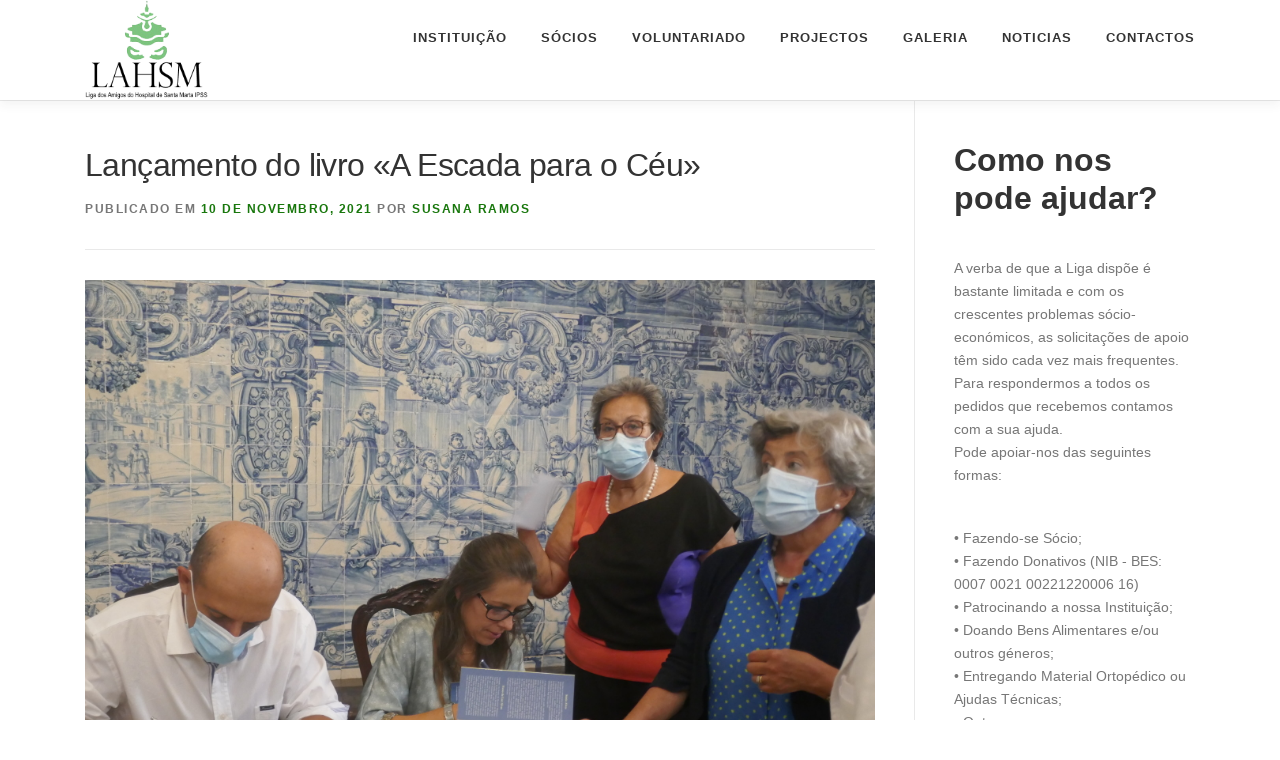

--- FILE ---
content_type: text/html; charset=UTF-8
request_url: https://www.ligamigoshsmarta.com/2021/11/10/lancamento-do-livro-a-escada-para-o-ceu/
body_size: 11236
content:
<!DOCTYPE html>
<html lang="pt-PT">
<head>
<meta charset="UTF-8">
<meta name="viewport" content="width=device-width, initial-scale=1">
<link rel="profile" href="http://gmpg.org/xfn/11">
<title>Lançamento do livro «A Escada para o Céu» &#8211; Liga dos Amigos do Hospital de Santa Marta- IPSS</title>
<meta name='robots' content='max-image-preview:large' />
	<style>img:is([sizes="auto" i], [sizes^="auto," i]) { contain-intrinsic-size: 3000px 1500px }</style>
	<link rel="alternate" type="application/rss+xml" title="Liga dos Amigos do Hospital de Santa Marta- IPSS &raquo; Feed" href="https://www.ligamigoshsmarta.com/feed/" />
<link rel="alternate" type="application/rss+xml" title="Liga dos Amigos do Hospital de Santa Marta- IPSS &raquo; Feed de comentários" href="https://www.ligamigoshsmarta.com/comments/feed/" />
<link rel="alternate" type="application/rss+xml" title="Feed de comentários de Liga dos Amigos do Hospital de Santa Marta- IPSS &raquo; Lançamento do livro «A Escada para o Céu»" href="https://www.ligamigoshsmarta.com/2021/11/10/lancamento-do-livro-a-escada-para-o-ceu/feed/" />
<script type="text/javascript">
/* <![CDATA[ */
window._wpemojiSettings = {"baseUrl":"https:\/\/s.w.org\/images\/core\/emoji\/16.0.1\/72x72\/","ext":".png","svgUrl":"https:\/\/s.w.org\/images\/core\/emoji\/16.0.1\/svg\/","svgExt":".svg","source":{"concatemoji":"https:\/\/www.ligamigoshsmarta.com\/wp-includes\/js\/wp-emoji-release.min.js?ver=6.8.3"}};
/*! This file is auto-generated */
!function(s,n){var o,i,e;function c(e){try{var t={supportTests:e,timestamp:(new Date).valueOf()};sessionStorage.setItem(o,JSON.stringify(t))}catch(e){}}function p(e,t,n){e.clearRect(0,0,e.canvas.width,e.canvas.height),e.fillText(t,0,0);var t=new Uint32Array(e.getImageData(0,0,e.canvas.width,e.canvas.height).data),a=(e.clearRect(0,0,e.canvas.width,e.canvas.height),e.fillText(n,0,0),new Uint32Array(e.getImageData(0,0,e.canvas.width,e.canvas.height).data));return t.every(function(e,t){return e===a[t]})}function u(e,t){e.clearRect(0,0,e.canvas.width,e.canvas.height),e.fillText(t,0,0);for(var n=e.getImageData(16,16,1,1),a=0;a<n.data.length;a++)if(0!==n.data[a])return!1;return!0}function f(e,t,n,a){switch(t){case"flag":return n(e,"\ud83c\udff3\ufe0f\u200d\u26a7\ufe0f","\ud83c\udff3\ufe0f\u200b\u26a7\ufe0f")?!1:!n(e,"\ud83c\udde8\ud83c\uddf6","\ud83c\udde8\u200b\ud83c\uddf6")&&!n(e,"\ud83c\udff4\udb40\udc67\udb40\udc62\udb40\udc65\udb40\udc6e\udb40\udc67\udb40\udc7f","\ud83c\udff4\u200b\udb40\udc67\u200b\udb40\udc62\u200b\udb40\udc65\u200b\udb40\udc6e\u200b\udb40\udc67\u200b\udb40\udc7f");case"emoji":return!a(e,"\ud83e\udedf")}return!1}function g(e,t,n,a){var r="undefined"!=typeof WorkerGlobalScope&&self instanceof WorkerGlobalScope?new OffscreenCanvas(300,150):s.createElement("canvas"),o=r.getContext("2d",{willReadFrequently:!0}),i=(o.textBaseline="top",o.font="600 32px Arial",{});return e.forEach(function(e){i[e]=t(o,e,n,a)}),i}function t(e){var t=s.createElement("script");t.src=e,t.defer=!0,s.head.appendChild(t)}"undefined"!=typeof Promise&&(o="wpEmojiSettingsSupports",i=["flag","emoji"],n.supports={everything:!0,everythingExceptFlag:!0},e=new Promise(function(e){s.addEventListener("DOMContentLoaded",e,{once:!0})}),new Promise(function(t){var n=function(){try{var e=JSON.parse(sessionStorage.getItem(o));if("object"==typeof e&&"number"==typeof e.timestamp&&(new Date).valueOf()<e.timestamp+604800&&"object"==typeof e.supportTests)return e.supportTests}catch(e){}return null}();if(!n){if("undefined"!=typeof Worker&&"undefined"!=typeof OffscreenCanvas&&"undefined"!=typeof URL&&URL.createObjectURL&&"undefined"!=typeof Blob)try{var e="postMessage("+g.toString()+"("+[JSON.stringify(i),f.toString(),p.toString(),u.toString()].join(",")+"));",a=new Blob([e],{type:"text/javascript"}),r=new Worker(URL.createObjectURL(a),{name:"wpTestEmojiSupports"});return void(r.onmessage=function(e){c(n=e.data),r.terminate(),t(n)})}catch(e){}c(n=g(i,f,p,u))}t(n)}).then(function(e){for(var t in e)n.supports[t]=e[t],n.supports.everything=n.supports.everything&&n.supports[t],"flag"!==t&&(n.supports.everythingExceptFlag=n.supports.everythingExceptFlag&&n.supports[t]);n.supports.everythingExceptFlag=n.supports.everythingExceptFlag&&!n.supports.flag,n.DOMReady=!1,n.readyCallback=function(){n.DOMReady=!0}}).then(function(){return e}).then(function(){var e;n.supports.everything||(n.readyCallback(),(e=n.source||{}).concatemoji?t(e.concatemoji):e.wpemoji&&e.twemoji&&(t(e.twemoji),t(e.wpemoji)))}))}((window,document),window._wpemojiSettings);
/* ]]> */
</script>
<style id='wp-emoji-styles-inline-css' type='text/css'>

	img.wp-smiley, img.emoji {
		display: inline !important;
		border: none !important;
		box-shadow: none !important;
		height: 1em !important;
		width: 1em !important;
		margin: 0 0.07em !important;
		vertical-align: -0.1em !important;
		background: none !important;
		padding: 0 !important;
	}
</style>
<link rel='stylesheet' id='wp-block-library-css' href='https://www.ligamigoshsmarta.com/wp-includes/css/dist/block-library/style.min.css?ver=6.8.3' type='text/css' media='all' />
<style id='classic-theme-styles-inline-css' type='text/css'>
/*! This file is auto-generated */
.wp-block-button__link{color:#fff;background-color:#32373c;border-radius:9999px;box-shadow:none;text-decoration:none;padding:calc(.667em + 2px) calc(1.333em + 2px);font-size:1.125em}.wp-block-file__button{background:#32373c;color:#fff;text-decoration:none}
</style>
<style id='global-styles-inline-css' type='text/css'>
:root{--wp--preset--aspect-ratio--square: 1;--wp--preset--aspect-ratio--4-3: 4/3;--wp--preset--aspect-ratio--3-4: 3/4;--wp--preset--aspect-ratio--3-2: 3/2;--wp--preset--aspect-ratio--2-3: 2/3;--wp--preset--aspect-ratio--16-9: 16/9;--wp--preset--aspect-ratio--9-16: 9/16;--wp--preset--color--black: #000000;--wp--preset--color--cyan-bluish-gray: #abb8c3;--wp--preset--color--white: #ffffff;--wp--preset--color--pale-pink: #f78da7;--wp--preset--color--vivid-red: #cf2e2e;--wp--preset--color--luminous-vivid-orange: #ff6900;--wp--preset--color--luminous-vivid-amber: #fcb900;--wp--preset--color--light-green-cyan: #7bdcb5;--wp--preset--color--vivid-green-cyan: #00d084;--wp--preset--color--pale-cyan-blue: #8ed1fc;--wp--preset--color--vivid-cyan-blue: #0693e3;--wp--preset--color--vivid-purple: #9b51e0;--wp--preset--gradient--vivid-cyan-blue-to-vivid-purple: linear-gradient(135deg,rgba(6,147,227,1) 0%,rgb(155,81,224) 100%);--wp--preset--gradient--light-green-cyan-to-vivid-green-cyan: linear-gradient(135deg,rgb(122,220,180) 0%,rgb(0,208,130) 100%);--wp--preset--gradient--luminous-vivid-amber-to-luminous-vivid-orange: linear-gradient(135deg,rgba(252,185,0,1) 0%,rgba(255,105,0,1) 100%);--wp--preset--gradient--luminous-vivid-orange-to-vivid-red: linear-gradient(135deg,rgba(255,105,0,1) 0%,rgb(207,46,46) 100%);--wp--preset--gradient--very-light-gray-to-cyan-bluish-gray: linear-gradient(135deg,rgb(238,238,238) 0%,rgb(169,184,195) 100%);--wp--preset--gradient--cool-to-warm-spectrum: linear-gradient(135deg,rgb(74,234,220) 0%,rgb(151,120,209) 20%,rgb(207,42,186) 40%,rgb(238,44,130) 60%,rgb(251,105,98) 80%,rgb(254,248,76) 100%);--wp--preset--gradient--blush-light-purple: linear-gradient(135deg,rgb(255,206,236) 0%,rgb(152,150,240) 100%);--wp--preset--gradient--blush-bordeaux: linear-gradient(135deg,rgb(254,205,165) 0%,rgb(254,45,45) 50%,rgb(107,0,62) 100%);--wp--preset--gradient--luminous-dusk: linear-gradient(135deg,rgb(255,203,112) 0%,rgb(199,81,192) 50%,rgb(65,88,208) 100%);--wp--preset--gradient--pale-ocean: linear-gradient(135deg,rgb(255,245,203) 0%,rgb(182,227,212) 50%,rgb(51,167,181) 100%);--wp--preset--gradient--electric-grass: linear-gradient(135deg,rgb(202,248,128) 0%,rgb(113,206,126) 100%);--wp--preset--gradient--midnight: linear-gradient(135deg,rgb(2,3,129) 0%,rgb(40,116,252) 100%);--wp--preset--font-size--small: 13px;--wp--preset--font-size--medium: 20px;--wp--preset--font-size--large: 36px;--wp--preset--font-size--x-large: 42px;--wp--preset--spacing--20: 0.44rem;--wp--preset--spacing--30: 0.67rem;--wp--preset--spacing--40: 1rem;--wp--preset--spacing--50: 1.5rem;--wp--preset--spacing--60: 2.25rem;--wp--preset--spacing--70: 3.38rem;--wp--preset--spacing--80: 5.06rem;--wp--preset--shadow--natural: 6px 6px 9px rgba(0, 0, 0, 0.2);--wp--preset--shadow--deep: 12px 12px 50px rgba(0, 0, 0, 0.4);--wp--preset--shadow--sharp: 6px 6px 0px rgba(0, 0, 0, 0.2);--wp--preset--shadow--outlined: 6px 6px 0px -3px rgba(255, 255, 255, 1), 6px 6px rgba(0, 0, 0, 1);--wp--preset--shadow--crisp: 6px 6px 0px rgba(0, 0, 0, 1);}:where(.is-layout-flex){gap: 0.5em;}:where(.is-layout-grid){gap: 0.5em;}body .is-layout-flex{display: flex;}.is-layout-flex{flex-wrap: wrap;align-items: center;}.is-layout-flex > :is(*, div){margin: 0;}body .is-layout-grid{display: grid;}.is-layout-grid > :is(*, div){margin: 0;}:where(.wp-block-columns.is-layout-flex){gap: 2em;}:where(.wp-block-columns.is-layout-grid){gap: 2em;}:where(.wp-block-post-template.is-layout-flex){gap: 1.25em;}:where(.wp-block-post-template.is-layout-grid){gap: 1.25em;}.has-black-color{color: var(--wp--preset--color--black) !important;}.has-cyan-bluish-gray-color{color: var(--wp--preset--color--cyan-bluish-gray) !important;}.has-white-color{color: var(--wp--preset--color--white) !important;}.has-pale-pink-color{color: var(--wp--preset--color--pale-pink) !important;}.has-vivid-red-color{color: var(--wp--preset--color--vivid-red) !important;}.has-luminous-vivid-orange-color{color: var(--wp--preset--color--luminous-vivid-orange) !important;}.has-luminous-vivid-amber-color{color: var(--wp--preset--color--luminous-vivid-amber) !important;}.has-light-green-cyan-color{color: var(--wp--preset--color--light-green-cyan) !important;}.has-vivid-green-cyan-color{color: var(--wp--preset--color--vivid-green-cyan) !important;}.has-pale-cyan-blue-color{color: var(--wp--preset--color--pale-cyan-blue) !important;}.has-vivid-cyan-blue-color{color: var(--wp--preset--color--vivid-cyan-blue) !important;}.has-vivid-purple-color{color: var(--wp--preset--color--vivid-purple) !important;}.has-black-background-color{background-color: var(--wp--preset--color--black) !important;}.has-cyan-bluish-gray-background-color{background-color: var(--wp--preset--color--cyan-bluish-gray) !important;}.has-white-background-color{background-color: var(--wp--preset--color--white) !important;}.has-pale-pink-background-color{background-color: var(--wp--preset--color--pale-pink) !important;}.has-vivid-red-background-color{background-color: var(--wp--preset--color--vivid-red) !important;}.has-luminous-vivid-orange-background-color{background-color: var(--wp--preset--color--luminous-vivid-orange) !important;}.has-luminous-vivid-amber-background-color{background-color: var(--wp--preset--color--luminous-vivid-amber) !important;}.has-light-green-cyan-background-color{background-color: var(--wp--preset--color--light-green-cyan) !important;}.has-vivid-green-cyan-background-color{background-color: var(--wp--preset--color--vivid-green-cyan) !important;}.has-pale-cyan-blue-background-color{background-color: var(--wp--preset--color--pale-cyan-blue) !important;}.has-vivid-cyan-blue-background-color{background-color: var(--wp--preset--color--vivid-cyan-blue) !important;}.has-vivid-purple-background-color{background-color: var(--wp--preset--color--vivid-purple) !important;}.has-black-border-color{border-color: var(--wp--preset--color--black) !important;}.has-cyan-bluish-gray-border-color{border-color: var(--wp--preset--color--cyan-bluish-gray) !important;}.has-white-border-color{border-color: var(--wp--preset--color--white) !important;}.has-pale-pink-border-color{border-color: var(--wp--preset--color--pale-pink) !important;}.has-vivid-red-border-color{border-color: var(--wp--preset--color--vivid-red) !important;}.has-luminous-vivid-orange-border-color{border-color: var(--wp--preset--color--luminous-vivid-orange) !important;}.has-luminous-vivid-amber-border-color{border-color: var(--wp--preset--color--luminous-vivid-amber) !important;}.has-light-green-cyan-border-color{border-color: var(--wp--preset--color--light-green-cyan) !important;}.has-vivid-green-cyan-border-color{border-color: var(--wp--preset--color--vivid-green-cyan) !important;}.has-pale-cyan-blue-border-color{border-color: var(--wp--preset--color--pale-cyan-blue) !important;}.has-vivid-cyan-blue-border-color{border-color: var(--wp--preset--color--vivid-cyan-blue) !important;}.has-vivid-purple-border-color{border-color: var(--wp--preset--color--vivid-purple) !important;}.has-vivid-cyan-blue-to-vivid-purple-gradient-background{background: var(--wp--preset--gradient--vivid-cyan-blue-to-vivid-purple) !important;}.has-light-green-cyan-to-vivid-green-cyan-gradient-background{background: var(--wp--preset--gradient--light-green-cyan-to-vivid-green-cyan) !important;}.has-luminous-vivid-amber-to-luminous-vivid-orange-gradient-background{background: var(--wp--preset--gradient--luminous-vivid-amber-to-luminous-vivid-orange) !important;}.has-luminous-vivid-orange-to-vivid-red-gradient-background{background: var(--wp--preset--gradient--luminous-vivid-orange-to-vivid-red) !important;}.has-very-light-gray-to-cyan-bluish-gray-gradient-background{background: var(--wp--preset--gradient--very-light-gray-to-cyan-bluish-gray) !important;}.has-cool-to-warm-spectrum-gradient-background{background: var(--wp--preset--gradient--cool-to-warm-spectrum) !important;}.has-blush-light-purple-gradient-background{background: var(--wp--preset--gradient--blush-light-purple) !important;}.has-blush-bordeaux-gradient-background{background: var(--wp--preset--gradient--blush-bordeaux) !important;}.has-luminous-dusk-gradient-background{background: var(--wp--preset--gradient--luminous-dusk) !important;}.has-pale-ocean-gradient-background{background: var(--wp--preset--gradient--pale-ocean) !important;}.has-electric-grass-gradient-background{background: var(--wp--preset--gradient--electric-grass) !important;}.has-midnight-gradient-background{background: var(--wp--preset--gradient--midnight) !important;}.has-small-font-size{font-size: var(--wp--preset--font-size--small) !important;}.has-medium-font-size{font-size: var(--wp--preset--font-size--medium) !important;}.has-large-font-size{font-size: var(--wp--preset--font-size--large) !important;}.has-x-large-font-size{font-size: var(--wp--preset--font-size--x-large) !important;}
:where(.wp-block-post-template.is-layout-flex){gap: 1.25em;}:where(.wp-block-post-template.is-layout-grid){gap: 1.25em;}
:where(.wp-block-columns.is-layout-flex){gap: 2em;}:where(.wp-block-columns.is-layout-grid){gap: 2em;}
:root :where(.wp-block-pullquote){font-size: 1.5em;line-height: 1.6;}
</style>
<link rel='stylesheet' id='onepress-animate-css' href='https://www.ligamigoshsmarta.com/wp-content/themes/onepress/assets/css/animate.min.css?ver=2.2.7' type='text/css' media='all' />
<link rel='stylesheet' id='onepress-fa-css' href='https://www.ligamigoshsmarta.com/wp-content/themes/onepress/assets/css/font-awesome.min.css?ver=4.7.0' type='text/css' media='all' />
<link rel='stylesheet' id='onepress-bootstrap-css' href='https://www.ligamigoshsmarta.com/wp-content/themes/onepress/assets/css/bootstrap.min.css?ver=2.2.7' type='text/css' media='all' />
<link rel='stylesheet' id='onepress-style-css' href='https://www.ligamigoshsmarta.com/wp-content/themes/onepress/style.css?ver=6.8.3' type='text/css' media='all' />
<style id='onepress-style-inline-css' type='text/css'>
.site-logo-div img{height:100px;width:auto}#main .video-section section.hero-slideshow-wrapper{background:transparent}.hero-slideshow-wrapper:after{position:absolute;top:0px;left:0px;width:100%;height:100%;background-color:rgba(0,0,0,0.3);display:block;content:""}.body-desktop .parallax-hero .hero-slideshow-wrapper:after{display:none!important}#parallax-hero>.parallax-bg::before{background-color:rgba(0,0,0,0.3);opacity:1}.body-desktop .parallax-hero .hero-slideshow-wrapper:after{display:none!important}a,.screen-reader-text:hover,.screen-reader-text:active,.screen-reader-text:focus,.header-social a,.onepress-menu a:hover,.onepress-menu ul li a:hover,.onepress-menu li.onepress-current-item>a,.onepress-menu ul li.current-menu-item>a,.onepress-menu>li a.menu-actived,.onepress-menu.onepress-menu-mobile li.onepress-current-item>a,.site-footer a,.site-footer .footer-social a:hover,.site-footer .btt a:hover,.highlight,#comments .comment .comment-wrapper .comment-meta .comment-time:hover,#comments .comment .comment-wrapper .comment-meta .comment-reply-link:hover,#comments .comment .comment-wrapper .comment-meta .comment-edit-link:hover,.btn-theme-primary-outline,.sidebar .widget a:hover,.section-services .service-item .service-image i,.counter_item .counter__number,.team-member .member-thumb .member-profile a:hover,.icon-background-default{color:#19770d}input[type="reset"],input[type="submit"],input[type="submit"],input[type="reset"]:hover,input[type="submit"]:hover,input[type="submit"]:hover .nav-links a:hover,.btn-theme-primary,.btn-theme-primary-outline:hover,.section-testimonials .card-theme-primary,.woocommerce #respond input#submit,.woocommerce a.button,.woocommerce button.button,.woocommerce input.button,.woocommerce button.button.alt,.pirate-forms-submit-button,.pirate-forms-submit-button:hover,input[type="reset"],input[type="submit"],input[type="submit"],.pirate-forms-submit-button,.contact-form div.wpforms-container-full .wpforms-form .wpforms-submit,.contact-form div.wpforms-container-full .wpforms-form .wpforms-submit:hover,.nav-links a:hover,.nav-links a.current,.nav-links .page-numbers:hover,.nav-links .page-numbers.current{background:#19770d}.btn-theme-primary-outline,.btn-theme-primary-outline:hover,.pricing__item:hover,.section-testimonials .card-theme-primary,.entry-content blockquote{border-color:#19770d}.feature-item:hover .icon-background-default{color:#006ba3}#footer-widgets{color:#ffffff}#footer-widgets .widget-title{color:#ffffff}#footer-widgets .sidebar .widget a{color:#4eaa0b}#footer-widgets .sidebar .widget a:hover{color:#81d742}.gallery-carousel .g-item{padding:0px 1px}.gallery-carousel{margin-left:-1px;margin-right:-1px}.gallery-grid .g-item,.gallery-masonry .g-item .inner{padding:1px}.gallery-grid,.gallery-masonry{margin:-1px}
</style>
<link rel='stylesheet' id='onepress-gallery-lightgallery-css' href='https://www.ligamigoshsmarta.com/wp-content/themes/onepress/assets/css/lightgallery.css?ver=6.8.3' type='text/css' media='all' />
<link rel='stylesheet' id='onepress-plus-style-css' href='https://www.ligamigoshsmarta.com/wp-content/plugins/onepress-plus/onepress-plus.css?ver=2.2.7' type='text/css' media='all' />
<script type="text/javascript" src="https://www.ligamigoshsmarta.com/wp-includes/js/jquery/jquery.min.js?ver=3.7.1" id="jquery-core-js"></script>
<script type="text/javascript" src="https://www.ligamigoshsmarta.com/wp-includes/js/jquery/jquery-migrate.min.js?ver=3.4.1" id="jquery-migrate-js"></script>
<link rel="https://api.w.org/" href="https://www.ligamigoshsmarta.com/wp-json/" /><link rel="alternate" title="JSON" type="application/json" href="https://www.ligamigoshsmarta.com/wp-json/wp/v2/posts/1657" /><link rel="EditURI" type="application/rsd+xml" title="RSD" href="https://www.ligamigoshsmarta.com/xmlrpc.php?rsd" />
<meta name="generator" content="WordPress 6.8.3" />
<link rel="canonical" href="https://www.ligamigoshsmarta.com/2021/11/10/lancamento-do-livro-a-escada-para-o-ceu/" />
<link rel='shortlink' href='https://www.ligamigoshsmarta.com/?p=1657' />
<link rel="alternate" title="oEmbed (JSON)" type="application/json+oembed" href="https://www.ligamigoshsmarta.com/wp-json/oembed/1.0/embed?url=https%3A%2F%2Fwww.ligamigoshsmarta.com%2F2021%2F11%2F10%2Flancamento-do-livro-a-escada-para-o-ceu%2F" />
<link rel="alternate" title="oEmbed (XML)" type="text/xml+oembed" href="https://www.ligamigoshsmarta.com/wp-json/oembed/1.0/embed?url=https%3A%2F%2Fwww.ligamigoshsmarta.com%2F2021%2F11%2F10%2Flancamento-do-livro-a-escada-para-o-ceu%2F&#038;format=xml" />
<link rel="pingback" href="https://www.ligamigoshsmarta.com/xmlrpc.php"><link rel="icon" href="https://www.ligamigoshsmarta.com/wp-content/uploads/2021/09/logo_1-150x141.jpg" sizes="32x32" />
<link rel="icon" href="https://www.ligamigoshsmarta.com/wp-content/uploads/2021/09/logo_1.jpg" sizes="192x192" />
<link rel="apple-touch-icon" href="https://www.ligamigoshsmarta.com/wp-content/uploads/2021/09/logo_1.jpg" />
<meta name="msapplication-TileImage" content="https://www.ligamigoshsmarta.com/wp-content/uploads/2021/09/logo_1.jpg" />
</head>

<body class="wp-singular post-template-default single single-post postid-1657 single-format-standard wp-custom-logo wp-theme-onepress group-blog">
<div id="page" class="hfeed site">
	<a class="skip-link screen-reader-text" href="#content">Saltar para conteúdo</a>
	<div id="header-section" class="h-on-top no-transparent">		<header id="masthead" class="site-header header-contained no-sticky no-scroll no-t h-on-top" role="banner">
			<div class="container">
				<div class="site-branding">
				<div class="site-brand-inner has-logo-img no-desc"><div class="site-logo-div"><a href="https://www.ligamigoshsmarta.com/" class="custom-logo-link  no-t-logo" rel="home" itemprop="url"><img width="173" height="141" src="https://www.ligamigoshsmarta.com/wp-content/uploads/2021/09/logo_lahsm_3.png" class="custom-logo" alt="Liga dos Amigos do Hospital de Santa Marta- IPSS" itemprop="logo" srcset="https://www.ligamigoshsmarta.com/wp-content/uploads/2021/09/logo_lahsm.png 2x" decoding="async" /></a></div></div>				</div>
				<div class="header-right-wrapper">
					<a href="#0" id="nav-toggle">Menu<span></span></a>
					<nav id="site-navigation" class="main-navigation" role="navigation">
						<ul class="onepress-menu">
							<li id="menu-item-27" class="menu-item menu-item-type-custom menu-item-object-custom menu-item-27"><a href="https://www.ligamigoshsmarta.com/instituicao">Instituição</a></li>
<li id="menu-item-29" class="menu-item menu-item-type-custom menu-item-object-custom menu-item-29"><a href="https://www.ligamigoshsmarta.com/socios">Sócios</a></li>
<li id="menu-item-28" class="menu-item menu-item-type-custom menu-item-object-custom menu-item-28"><a href="https://www.ligamigoshsmarta.com/voluntariado">Voluntariado</a></li>
<li id="menu-item-1560" class="menu-item menu-item-type-post_type menu-item-object-page menu-item-has-children menu-item-1560"><a href="https://www.ligamigoshsmarta.com/projectos/">Projectos</a>
<ul class="sub-menu">
	<li id="menu-item-1603" class="menu-item menu-item-type-post_type menu-item-object-page menu-item-1603"><a href="https://www.ligamigoshsmarta.com/boletim/">Boletim</a></li>
	<li id="menu-item-1610" class="menu-item menu-item-type-post_type menu-item-object-page menu-item-1610"><a href="https://www.ligamigoshsmarta.com/como-nos-pode-ajudar/">Como nos pode ajudar?</a></li>
</ul>
</li>
<li id="menu-item-1251" class="menu-item menu-item-type-custom menu-item-object-custom menu-item-home menu-item-1251"><a href="https://www.ligamigoshsmarta.com/#galeria">Galeria</a></li>
<li id="menu-item-31" class="menu-item menu-item-type-custom menu-item-object-custom menu-item-31"><a href="https://www.ligamigoshsmarta.com/noticias">Noticias</a></li>
<li id="menu-item-32" class="menu-item menu-item-type-custom menu-item-object-custom menu-item-home menu-item-32"><a href="https://www.ligamigoshsmarta.com/#contactos">Contactos</a></li>
						</ul>
					</nav>
					<!-- #site-navigation -->
				</div>
			</div>
		</header><!-- #masthead -->
		</div>
	<div id="content" class="site-content">

		
		<div id="content-inside" class="container right-sidebar">
			<div id="primary" class="content-area">
				<main id="main" class="site-main" role="main">

				
					<article id="post-1657" class="post-1657 post type-post status-publish format-standard has-post-thumbnail hentry category-hospital-santa-marta category-ipss category-liga-amigos">
	<header class="entry-header">
		<h1 class="entry-title">Lançamento do livro «A Escada para o Céu»</h1>        		<div class="entry-meta">
			<span class="posted-on">Publicado em <a href="https://www.ligamigoshsmarta.com/2021/11/10/lancamento-do-livro-a-escada-para-o-ceu/" rel="bookmark"><time class="entry-date published" datetime="2021-11-10T12:17:31+00:00">10 de Novembro, 2021</time><time class="updated hide" datetime="2021-11-10T12:30:49+00:00">10 de Novembro, 2021</time></a></span><span class="byline"> Por <span class="author vcard"><a  rel="author" class="url fn n" href="https://www.ligamigoshsmarta.com/author/ramos-suzy/">Susana Ramos</a></span></span>		</div><!-- .entry-meta -->
        	</header><!-- .entry-header -->

            <div class="entry-thumbnail">
            <img width="800" height="600" src="https://www.ligamigoshsmarta.com/wp-content/uploads/2021/11/025.jpg" class="attachment-large size-large wp-post-image" alt="" decoding="async" fetchpriority="high" srcset="https://www.ligamigoshsmarta.com/wp-content/uploads/2021/11/025.jpg 1000w, https://www.ligamigoshsmarta.com/wp-content/uploads/2021/11/025-300x225.jpg 300w, https://www.ligamigoshsmarta.com/wp-content/uploads/2021/11/025-768x576.jpg 768w" sizes="(max-width: 800px) 100vw, 800px" />        </div><!-- .entry-footer -->
    
	<div class="entry-content">
		
<p>No dia 17 de setembro de 2021 decorreu no Hospital de Santa Marta, na Sala MacBride, o lançamento do Livro «A Escada para o Céu», de Sónia Alves e Nuno da Luz Alves.</p>



<p class="has-text-align-left">Os autores, pais da Inês &#8211; uma menina portadora de doença cardíaca grave -, contam a sua história de sofrimento, amor e superação vivida, em grande parte, neste Hospital.<br>O livro foi editado pela Farol e uma parte do produto da venda será generosamente doada à Liga dos Amigos do Hospital de Santa Marta.</p>



<div class="wp-block-columns is-layout-flex wp-container-core-columns-is-layout-9d6595d7 wp-block-columns-is-layout-flex">
<div class="wp-block-column is-layout-flow wp-block-column-is-layout-flow" style="flex-basis:100%">
<div class="wp-block-group"><div class="wp-block-group__inner-container is-layout-flow wp-block-group-is-layout-flow">
<figure class="wp-block-gallery columns-2 is-cropped wp-block-gallery-1 is-layout-flex wp-block-gallery-is-layout-flex"><ul class="blocks-gallery-grid"><li class="blocks-gallery-item"><figure><img decoding="async" width="280" height="407" src="https://www.ligamigoshsmarta.com/wp-content/uploads/2021/11/livro_1.png" alt="" data-id="1663" data-full-url="https://www.ligamigoshsmarta.com/wp-content/uploads/2021/11/livro_1.png" data-link="https://www.ligamigoshsmarta.com/2021/11/10/lancamento-do-livro-a-escada-para-o-ceu/livro_1/" class="wp-image-1663" srcset="https://www.ligamigoshsmarta.com/wp-content/uploads/2021/11/livro_1.png 280w, https://www.ligamigoshsmarta.com/wp-content/uploads/2021/11/livro_1-206x300.png 206w" sizes="(max-width: 280px) 100vw, 280px" /></figure></li><li class="blocks-gallery-item"><figure><img decoding="async" width="1000" height="750" src="https://www.ligamigoshsmarta.com/wp-content/uploads/2021/11/003.jpg" alt="" data-id="1660" data-full-url="https://www.ligamigoshsmarta.com/wp-content/uploads/2021/11/003.jpg" data-link="https://www.ligamigoshsmarta.com/2021/11/10/lancamento-do-livro-a-escada-para-o-ceu/attachment/003/" class="wp-image-1660" srcset="https://www.ligamigoshsmarta.com/wp-content/uploads/2021/11/003.jpg 1000w, https://www.ligamigoshsmarta.com/wp-content/uploads/2021/11/003-300x225.jpg 300w, https://www.ligamigoshsmarta.com/wp-content/uploads/2021/11/003-768x576.jpg 768w" sizes="(max-width: 1000px) 100vw, 1000px" /></figure></li><li class="blocks-gallery-item"><figure><img loading="lazy" decoding="async" width="567" height="807" src="https://www.ligamigoshsmarta.com/wp-content/uploads/2021/11/LIVRO-1.jpg" alt="" data-id="1662" data-full-url="https://www.ligamigoshsmarta.com/wp-content/uploads/2021/11/LIVRO-1.jpg" data-link="https://www.ligamigoshsmarta.com/2021/11/10/lancamento-do-livro-a-escada-para-o-ceu/livro-1/" class="wp-image-1662" srcset="https://www.ligamigoshsmarta.com/wp-content/uploads/2021/11/LIVRO-1.jpg 567w, https://www.ligamigoshsmarta.com/wp-content/uploads/2021/11/LIVRO-1-211x300.jpg 211w" sizes="auto, (max-width: 567px) 100vw, 567px" /></figure></li></ul></figure>
</div></div>
</div>
</div>



<figure class="wp-block-gallery columns-2 is-cropped wp-block-gallery-2 is-layout-flex wp-block-gallery-is-layout-flex"><ul class="blocks-gallery-grid"><li class="blocks-gallery-item"><figure><img loading="lazy" decoding="async" width="1000" height="750" src="https://www.ligamigoshsmarta.com/wp-content/uploads/2021/11/023.jpg" alt="" data-id="1671" data-full-url="https://www.ligamigoshsmarta.com/wp-content/uploads/2021/11/023.jpg" data-link="https://www.ligamigoshsmarta.com/2021/11/10/lancamento-do-livro-a-escada-para-o-ceu/attachment/023/" class="wp-image-1671" srcset="https://www.ligamigoshsmarta.com/wp-content/uploads/2021/11/023.jpg 1000w, https://www.ligamigoshsmarta.com/wp-content/uploads/2021/11/023-300x225.jpg 300w, https://www.ligamigoshsmarta.com/wp-content/uploads/2021/11/023-768x576.jpg 768w" sizes="auto, (max-width: 1000px) 100vw, 1000px" /></figure></li><li class="blocks-gallery-item"><figure><img loading="lazy" decoding="async" width="1000" height="750" src="https://www.ligamigoshsmarta.com/wp-content/uploads/2021/11/018.jpg" alt="" data-id="1661" data-full-url="https://www.ligamigoshsmarta.com/wp-content/uploads/2021/11/018.jpg" data-link="https://www.ligamigoshsmarta.com/2021/11/10/lancamento-do-livro-a-escada-para-o-ceu/attachment/018/" class="wp-image-1661" srcset="https://www.ligamigoshsmarta.com/wp-content/uploads/2021/11/018.jpg 1000w, https://www.ligamigoshsmarta.com/wp-content/uploads/2021/11/018-300x225.jpg 300w, https://www.ligamigoshsmarta.com/wp-content/uploads/2021/11/018-768x576.jpg 768w" sizes="auto, (max-width: 1000px) 100vw, 1000px" /></figure></li></ul></figure>
			</div><!-- .entry-content -->
    
    <footer class="entry-footer"><span class="cat-links">Publicado em <a href="https://www.ligamigoshsmarta.com/category/hospital-santa-marta/" rel="category tag">Hospital Santa Marta</a>, <a href="https://www.ligamigoshsmarta.com/category/ipss/" rel="category tag">IPSS</a>, <a href="https://www.ligamigoshsmarta.com/category/liga-amigos/" rel="category tag">LIGA AMIGOS</a></span></footer><!-- .entry-footer -->
    </article><!-- #post-## -->


					
<div id="comments" class="comments-area">

	
			<h3 class="comments-title">
			1 comentário em &ldquo;<span>Lançamento do livro «A Escada para o Céu»</span>&rdquo;		</h3>

		
		<ol class="comment-list">
				<li class="comment even thread-even depth-1" id="li-comment-26">
		<article id="comment-26" class="comment clearfix">

				<img alt='' src='https://secure.gravatar.com/avatar/2814fbad303e0f03bf364dd0c1708533fbabefc11ef50d8b0c287b85d0484f1b?s=60&#038;d=mm&#038;r=g' srcset='https://secure.gravatar.com/avatar/2814fbad303e0f03bf364dd0c1708533fbabefc11ef50d8b0c287b85d0484f1b?s=120&#038;d=mm&#038;r=g 2x' class='avatar avatar-60 photo' height='60' width='60' loading='lazy' decoding='async'/>
			<div class="comment-wrapper">

				<header class="comment-meta comment-author vcard">
					<cite><b class="fn">Susana</b> </cite><a class="comment-time" href="https://www.ligamigoshsmarta.com/2021/11/10/lancamento-do-livro-a-escada-para-o-ceu/#comment-26"><time datetime="2021-11-25T16:30:03+00:00">25 de Novembro, 2021</time></a><a rel="nofollow" class="comment-reply-link" href="https://www.ligamigoshsmarta.com/2021/11/10/lancamento-do-livro-a-escada-para-o-ceu/?replytocom=26#respond" data-commentid="26" data-postid="1657" data-belowelement="comment-26" data-respondelement="respond" data-replyto="Responder a Susana" aria-label="Responder a Susana">Responder</a>				</header><!-- .comment-meta -->

					
				<div class="comment-content entry-content">
					<p>Muito bom</p>
									</div><!-- .comment-content -->

			</div><!--/comment-wrapper-->

		</article><!-- #comment-## -->
				</li><!-- #comment-## -->
		</ol><!-- .comment-list -->

		
	
	
		<div id="respond" class="comment-respond">
		<h3 id="reply-title" class="comment-reply-title">Deixe um comentário <small><a rel="nofollow" id="cancel-comment-reply-link" href="/2021/11/10/lancamento-do-livro-a-escada-para-o-ceu/#respond" style="display:none;">Cancelar resposta</a></small></h3><form action="https://www.ligamigoshsmarta.com/wp-comments-post.php" method="post" id="commentform" class="comment-form"><p class="comment-notes"><span id="email-notes">O seu endereço de email não será publicado.</span> <span class="required-field-message">Campos obrigatórios marcados com <span class="required">*</span></span></p><p class="comment-form-comment"><label for="comment">Comentário <span class="required">*</span></label> <textarea id="comment" name="comment" cols="45" rows="8" maxlength="65525" required></textarea></p><p class="comment-form-author"><label for="author">Nome <span class="required">*</span></label> <input id="author" name="author" type="text" value="" size="30" maxlength="245" autocomplete="name" required /></p>
<p class="comment-form-email"><label for="email">Email <span class="required">*</span></label> <input id="email" name="email" type="email" value="" size="30" maxlength="100" aria-describedby="email-notes" autocomplete="email" required /></p>
<p class="comment-form-url"><label for="url">Site</label> <input id="url" name="url" type="url" value="" size="30" maxlength="200" autocomplete="url" /></p>
<p class="comment-form-cookies-consent"><input id="wp-comment-cookies-consent" name="wp-comment-cookies-consent" type="checkbox" value="yes" /> <label for="wp-comment-cookies-consent">Guardar o meu nome, email e site neste navegador para a próxima vez que eu comentar.</label></p>
<p class="form-submit"><input name="submit" type="submit" id="submit" class="submit" value="Publicar comentário" /> <input type='hidden' name='comment_post_ID' value='1657' id='comment_post_ID' />
<input type='hidden' name='comment_parent' id='comment_parent' value='0' />
</p></form>	</div><!-- #respond -->
	
</div><!-- #comments -->

				
				</main><!-- #main -->
			</div><!-- #primary -->

                            
<div id="secondary" class="widget-area sidebar" role="complementary">
	<aside id="block-7" class="widget widget_block">
<h2 class="wp-block-heading" id="como-nos-pode-ajudar">Como nos pode ajudar?</h2>
</aside><aside id="block-8" class="widget widget_block widget_text">
<p>A verba de que a Liga dispõe é bastante limitada e com os crescentes problemas sócio-económicos, as solicitações de apoio têm sido cada vez mais frequentes. Para respondermos a todos os pedidos que recebemos contamos com a sua ajuda.<br>Pode apoiar-nos das seguintes formas:</p>
</aside><aside id="block-9" class="widget widget_block widget_text">
<p>• Fazendo-se Sócio;<br>• Fazendo Donativos (NIB - BES: 0007 0021 00221220006 16)<br>• Patrocinando a nossa Instituição;<br>• Doando Bens Alimentares e/ou outros géneros;<br>• Entregando Material Ortopédico ou Ajudas Técnicas;<br>• Outros.</p>
</aside><aside id="block-10" class="widget widget_block widget_text">
<p><strong>Ligue-se a esta Causa! Ajude-nos a Ajudar!</strong></p>
</aside><aside id="block-11" class="widget widget_block widget_media_image">
<figure class="wp-block-image size-full"><img loading="lazy" decoding="async" width="250" height="166" src="https://www.ligamigoshsmarta.com/wp-content/uploads/2021/09/imagem_ajudenos.jpg" alt="" class="wp-image-1531"/></figure>
</aside><aside id="search-1" class="widget widget_search"><form role="search" method="get" class="search-form" action="https://www.ligamigoshsmarta.com/">
				<label>
					<span class="screen-reader-text">Pesquisar por:</span>
					<input type="search" class="search-field" placeholder="Pesquisar &hellip;" value="" name="s" />
				</label>
				<input type="submit" class="search-submit" value="Pesquisar" />
			</form></aside>
		<aside id="recent-posts-2" class="widget widget_recent_entries">
		<h2 class="widget-title">Artigos recentes</h2>
		<ul>
											<li>
					<a href="https://www.ligamigoshsmarta.com/2024/12/23/boas-festas-2/">BOAS FESTAS</a>
									</li>
											<li>
					<a href="https://www.ligamigoshsmarta.com/2023/10/18/programa-bairro-feliz/">Programa Bairro Feliz</a>
									</li>
											<li>
					<a href="https://www.ligamigoshsmarta.com/2023/01/09/exposicao-memorias-de-uma-sala-sala-mc-bride-do-hospital-de-santa-marta-10-de-janeiro/">Exposição &#8220;Memórias de uma Sala&#8221;/ Sala Mc Bride do Hospital de Santa Marta/ 10 de Janeiro</a>
									</li>
											<li>
					<a href="https://www.ligamigoshsmarta.com/2022/12/16/boas-festas/">Boas Festas</a>
									</li>
											<li>
					<a href="https://www.ligamigoshsmarta.com/2022/05/25/webinar-dia-mundial-sem-tabaco-31-de-maio/">Webinar Dia Mundial sem Tabaco &#8211; 31 de maio</a>
									</li>
					</ul>

		</aside><aside id="categories-2" class="widget widget_categories"><h2 class="widget-title">Categorias</h2>
			<ul>
					<li class="cat-item cat-item-1"><a href="https://www.ligamigoshsmarta.com/category/hospital-santa-marta/">Hospital Santa Marta</a>
</li>
	<li class="cat-item cat-item-5"><a href="https://www.ligamigoshsmarta.com/category/ipss/">IPSS</a>
</li>
	<li class="cat-item cat-item-2"><a href="https://www.ligamigoshsmarta.com/category/liga-amigos/">LIGA AMIGOS</a>
</li>
			</ul>

			</aside><aside id="block-12" class="widget widget_block widget_text">
<p></p>
</aside></div><!-- #secondary -->
            
		</div><!--#content-inside -->
	</div><!-- #content -->

	<footer id="colophon" class="site-footer" role="contentinfo">
					<div id="footer-widgets" class="footer-widgets section-padding ">
				<div class="container">
					<div class="row">
														<div id="footer-1" class="col-md-3 col-sm-12 footer-column widget-area sidebar" role="complementary">
									<aside id="block-21" class="footer-widget widget widget_block">
<h3 class="wp-block-heading" id="bem-vindo-ao-site-da-lahsm"><mark style="background-color:rgba(0, 0, 0, 0)" class="has-inline-color has-white-color">Bem-vindo ao site da LAHSM</mark></h3>
</aside><aside id="block-23" class="footer-widget widget widget_block widget_text">
<p>A <strong>Liga dos Amigos do Hospital de Santa Marta </strong>é, desde 2012, uma Instituição Particular de Solidariedade Social (IPSS). </p>
</aside><aside id="block-25" class="footer-widget widget widget_block widget_media_image">
<figure class="wp-block-image size-full is-resized"><a href="https://www.facebook.com/ligadosamigosdohospitaldesantamarta/" target="_blank"><img loading="lazy" decoding="async" src="https://www.ligamigoshsmarta.com/wp-content/uploads/2021/09/facebook-1.png" alt="" class="wp-image-1533" width="75" height="75" srcset="https://www.ligamigoshsmarta.com/wp-content/uploads/2021/09/facebook-1.png 256w, https://www.ligamigoshsmarta.com/wp-content/uploads/2021/09/facebook-1-150x150.png 150w" sizes="auto, (max-width: 75px) 100vw, 75px" /></a><figcaption><a href="https://www.facebook.com/ligadosamigosdohospitaldesantamarta/" target="_blank" rel="noreferrer noopener"> Siga-nos no Facebook </a></figcaption></figure>
</aside>								</div>
																<div id="footer-2" class="col-md-3 col-sm-12 footer-column widget-area sidebar" role="complementary">
									<aside id="block-19" class="footer-widget widget widget_block">
<h2 class="wp-block-heading" id="noticias"><mark style="background-color:rgba(0, 0, 0, 0)" class="has-inline-color has-white-color">Notícias</mark></h2>
</aside><aside id="block-20" class="footer-widget widget widget_block widget_recent_entries"><ul class="wp-block-latest-posts__list wp-block-latest-posts"><li><a class="wp-block-latest-posts__post-title" href="https://www.ligamigoshsmarta.com/2024/12/23/boas-festas-2/">BOAS FESTAS</a></li>
<li><a class="wp-block-latest-posts__post-title" href="https://www.ligamigoshsmarta.com/2023/10/18/programa-bairro-feliz/">Programa Bairro Feliz</a></li>
<li><a class="wp-block-latest-posts__post-title" href="https://www.ligamigoshsmarta.com/2023/01/09/exposicao-memorias-de-uma-sala-sala-mc-bride-do-hospital-de-santa-marta-10-de-janeiro/">Exposição &#8220;Memórias de uma Sala&#8221;/ Sala Mc Bride do Hospital de Santa Marta/ 10 de Janeiro</a></li>
<li><a class="wp-block-latest-posts__post-title" href="https://www.ligamigoshsmarta.com/2022/12/16/boas-festas/">Boas Festas</a></li>
<li><a class="wp-block-latest-posts__post-title" href="https://www.ligamigoshsmarta.com/2022/05/25/webinar-dia-mundial-sem-tabaco-31-de-maio/">Webinar Dia Mundial sem Tabaco &#8211; 31 de maio</a></li>
</ul></aside>								</div>
																<div id="footer-3" class="col-md-3 col-sm-12 footer-column widget-area sidebar" role="complementary">
									<aside id="block-13" class="footer-widget widget widget_block">
<h2 class="wp-block-heading" id="contactos"><mark style="background-color:rgba(0, 0, 0, 0)" class="has-inline-color has-white-color">Contactos</mark></h2>
</aside><aside id="block-14" class="footer-widget widget widget_block widget_text">
<p>Tel. 213 594 009 (Chamada para a rede fixa nacional)<br>Tm. 919 936 899 (Chamada para a rede móvel nacional)<br>Fax. 213 594 009</p>
</aside><aside id="block-15" class="footer-widget widget widget_block widget_text">
<p>Email : <a href="mailto:liga.amigoshsmarta@gmail.com">liga.amigoshsmarta@gmail.com</a><br><br><strong><a rel="noreferrer noopener" href="https://secure.sectigo.com/ttb_searcher/trustlogo?v_querytype=W&amp;v_shortname=CL1&amp;v_search=https://www.ligamigoshsmarta.com/&amp;x=6&amp;y=5" target="_blank">Certificado Digital SSL</a></strong></p>
</aside><aside id="block-27" class="footer-widget widget widget_block widget_media_image">
<figure class="wp-block-image size-full"><a href="https://secure.sectigo.com/ttb_searcher/trustlogo?v_querytype=W&amp;v_shortname=CL1&amp;v_search=https://www.ligamigoshsmarta.com/&amp;x=6&amp;y=5" target="_blank"><img loading="lazy" decoding="async" width="153" height="91" src="https://www.ligamigoshsmarta.com/wp-content/uploads/2022/02/sectigo_secure_seal_113x59_transp.png" alt="" class="wp-image-1703"/></a></figure>
</aside>								</div>
																<div id="footer-4" class="col-md-3 col-sm-12 footer-column widget-area sidebar" role="complementary">
									<aside id="block-18" class="footer-widget widget widget_block">
<h2 class="wp-block-heading" id="morada"><mark style="background-color:rgba(0, 0, 0, 0)" class="has-inline-color has-white-color">Morada</mark></h2>
</aside><aside id="block-17" class="footer-widget widget widget_block widget_text">
<p><strong>Liga dos Amigos do Hospital de Santa Marta, IPSS</strong><br>Rua de Santa Marta, n.º 50, 1169-024 Lisboa</p>
</aside><aside id="block-26" class="footer-widget widget widget_block widget_media_image">
<figure class="wp-block-image size-full"><a href="https://www.livroreclamacoes.pt/inicio" target="_blank"><img loading="lazy" decoding="async" width="80" height="80" src="https://www.ligamigoshsmarta.com/wp-content/uploads/2021/09/livro_reclamacoes.jpg" alt="" class="wp-image-1532"/></a><figcaption><a href="https://www.livroreclamacoes.pt/inicio" data-type="URL" data-id="https://www.livroreclamacoes.pt/inicio" target="_blank" rel="noreferrer noopener"><strong>Livro de Reclamações</strong></a></figcaption></figure>
</aside>								</div>
													</div>
				</div>
			</div>
				
		<div class="site-info">
			<div class="container">
									<div class="btt">
						<a class="back-to-top" href="#page" title="Voltar ao topo"><i class="fa fa-angle-double-up wow flash" data-wow-duration="2s"></i></a>
					</div>
												Copyright © 2021 Liga dos Amigos do Hospital de Santa Marta - IPSS | Made with ❤ by <a href="https://www.finalwebsite.com/" target="_blank" >FINALWEBSITE</a> | All Rights Reserved | <a href="https://www.ligamigoshsmarta.com/politica-privacidade/">Política de Privacidade</a>
				
				
				
			</div>
		</div>
		<!-- .site-info -->

	</footer><!-- #colophon -->
	</div><!-- #page -->


<script type="speculationrules">
{"prefetch":[{"source":"document","where":{"and":[{"href_matches":"\/*"},{"not":{"href_matches":["\/wp-*.php","\/wp-admin\/*","\/wp-content\/uploads\/*","\/wp-content\/*","\/wp-content\/plugins\/*","\/wp-content\/themes\/onepress\/*","\/*\\?(.+)"]}},{"not":{"selector_matches":"a[rel~=\"nofollow\"]"}},{"not":{"selector_matches":".no-prefetch, .no-prefetch a"}}]},"eagerness":"conservative"}]}
</script>
<style id='core-block-supports-inline-css' type='text/css'>
.wp-block-gallery.wp-block-gallery-1{--wp--style--unstable-gallery-gap:var( --wp--style--gallery-gap-default, var( --gallery-block--gutter-size, var( --wp--style--block-gap, 0.5em ) ) );gap:var( --wp--style--gallery-gap-default, var( --gallery-block--gutter-size, var( --wp--style--block-gap, 0.5em ) ) );}.wp-container-core-columns-is-layout-9d6595d7{flex-wrap:nowrap;}.wp-block-gallery.wp-block-gallery-2{--wp--style--unstable-gallery-gap:var( --wp--style--gallery-gap-default, var( --gallery-block--gutter-size, var( --wp--style--block-gap, 0.5em ) ) );gap:var( --wp--style--gallery-gap-default, var( --gallery-block--gutter-size, var( --wp--style--block-gap, 0.5em ) ) );}
</style>
<script type="text/javascript" src="https://www.ligamigoshsmarta.com/wp-content/themes/onepress/assets/js/plugins.js?ver=2.2.7" id="onepress-js-plugins-js"></script>
<script type="text/javascript" src="https://www.ligamigoshsmarta.com/wp-content/themes/onepress/assets/js/bootstrap.min.js?ver=2.2.7" id="onepress-js-bootstrap-js"></script>
<script type="text/javascript" src="https://www.ligamigoshsmarta.com/wp-content/themes/onepress/assets/js/isotope.pkgd.min.js?ver=2.2.7" id="onepress-gallery-masonry-js"></script>
<script type="text/javascript" id="onepress-theme-js-extra">
/* <![CDATA[ */
var onepress_js_settings = {"onepress_disable_animation":"0","onepress_disable_sticky_header":"1","onepress_vertical_align_menu":"0","hero_animation":"flipInX","hero_speed":"5000","hero_fade":"750","hero_duration":"5000","hero_disable_preload":"","is_home":"","gallery_enable":"1","is_rtl":""};
/* ]]> */
</script>
<script type="text/javascript" src="https://www.ligamigoshsmarta.com/wp-content/themes/onepress/assets/js/theme.js?ver=2.2.7" id="onepress-theme-js"></script>
<script type="text/javascript" src="https://www.ligamigoshsmarta.com/wp-includes/js/comment-reply.min.js?ver=6.8.3" id="comment-reply-js" async="async" data-wp-strategy="async"></script>
<script type="text/javascript" src="https://www.ligamigoshsmarta.com/wp-content/themes/onepress/assets/js/owl.carousel.min.js?ver=6.8.3" id="onepress-gallery-carousel-js"></script>
<script type="text/javascript" src="https://www.ligamigoshsmarta.com/wp-content/plugins/onepress-plus/assets/js/slider.js?ver=6.8.3" id="onepress-plus-slider-js"></script>
<script type="text/javascript" id="onepress-plus-js-extra">
/* <![CDATA[ */
var OnePress_Plus = {"ajax_url":"https:\/\/www.ligamigoshsmarta.com\/wp-admin\/admin-ajax.php","browser_warning":" Your browser does not support the video tag. I suggest you upgrade your browser."};
/* ]]> */
</script>
<script type="text/javascript" src="https://www.ligamigoshsmarta.com/wp-content/plugins/onepress-plus/assets/js/onepress-plus.js?ver=2.2.7" id="onepress-plus-js"></script>

</body>
</html>
